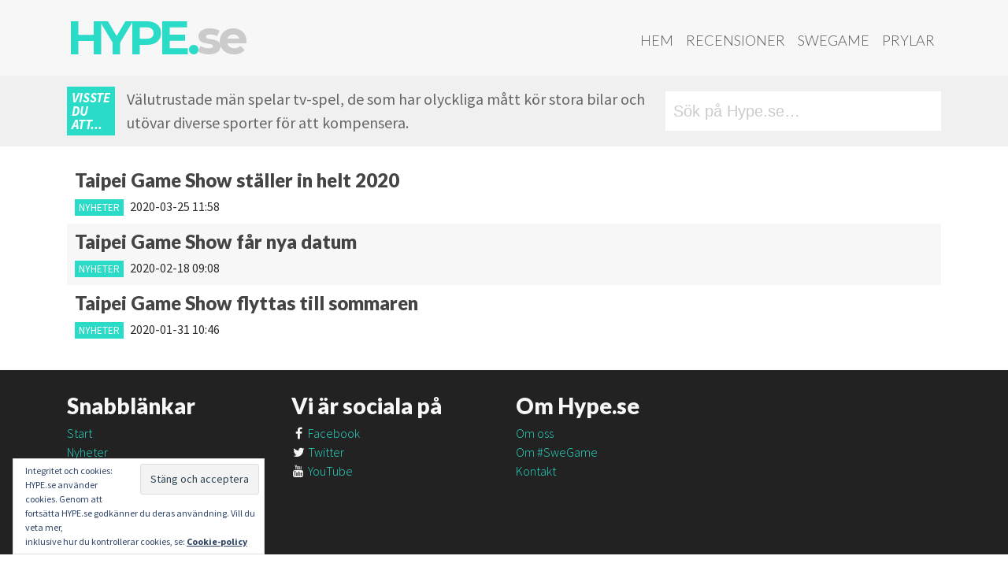

--- FILE ---
content_type: text/html; charset=utf-8
request_url: https://www.google.com/recaptcha/api2/anchor?ar=1&k=6LdmgowUAAAAAPs-u6a7WmX0F4xBw5pkKrsel47m&co=aHR0cHM6Ly9oeXBlLnNlOjQ0Mw..&hl=en&v=PoyoqOPhxBO7pBk68S4YbpHZ&size=invisible&anchor-ms=20000&execute-ms=30000&cb=6s8fb1fqz04v
body_size: 48470
content:
<!DOCTYPE HTML><html dir="ltr" lang="en"><head><meta http-equiv="Content-Type" content="text/html; charset=UTF-8">
<meta http-equiv="X-UA-Compatible" content="IE=edge">
<title>reCAPTCHA</title>
<style type="text/css">
/* cyrillic-ext */
@font-face {
  font-family: 'Roboto';
  font-style: normal;
  font-weight: 400;
  font-stretch: 100%;
  src: url(//fonts.gstatic.com/s/roboto/v48/KFO7CnqEu92Fr1ME7kSn66aGLdTylUAMa3GUBHMdazTgWw.woff2) format('woff2');
  unicode-range: U+0460-052F, U+1C80-1C8A, U+20B4, U+2DE0-2DFF, U+A640-A69F, U+FE2E-FE2F;
}
/* cyrillic */
@font-face {
  font-family: 'Roboto';
  font-style: normal;
  font-weight: 400;
  font-stretch: 100%;
  src: url(//fonts.gstatic.com/s/roboto/v48/KFO7CnqEu92Fr1ME7kSn66aGLdTylUAMa3iUBHMdazTgWw.woff2) format('woff2');
  unicode-range: U+0301, U+0400-045F, U+0490-0491, U+04B0-04B1, U+2116;
}
/* greek-ext */
@font-face {
  font-family: 'Roboto';
  font-style: normal;
  font-weight: 400;
  font-stretch: 100%;
  src: url(//fonts.gstatic.com/s/roboto/v48/KFO7CnqEu92Fr1ME7kSn66aGLdTylUAMa3CUBHMdazTgWw.woff2) format('woff2');
  unicode-range: U+1F00-1FFF;
}
/* greek */
@font-face {
  font-family: 'Roboto';
  font-style: normal;
  font-weight: 400;
  font-stretch: 100%;
  src: url(//fonts.gstatic.com/s/roboto/v48/KFO7CnqEu92Fr1ME7kSn66aGLdTylUAMa3-UBHMdazTgWw.woff2) format('woff2');
  unicode-range: U+0370-0377, U+037A-037F, U+0384-038A, U+038C, U+038E-03A1, U+03A3-03FF;
}
/* math */
@font-face {
  font-family: 'Roboto';
  font-style: normal;
  font-weight: 400;
  font-stretch: 100%;
  src: url(//fonts.gstatic.com/s/roboto/v48/KFO7CnqEu92Fr1ME7kSn66aGLdTylUAMawCUBHMdazTgWw.woff2) format('woff2');
  unicode-range: U+0302-0303, U+0305, U+0307-0308, U+0310, U+0312, U+0315, U+031A, U+0326-0327, U+032C, U+032F-0330, U+0332-0333, U+0338, U+033A, U+0346, U+034D, U+0391-03A1, U+03A3-03A9, U+03B1-03C9, U+03D1, U+03D5-03D6, U+03F0-03F1, U+03F4-03F5, U+2016-2017, U+2034-2038, U+203C, U+2040, U+2043, U+2047, U+2050, U+2057, U+205F, U+2070-2071, U+2074-208E, U+2090-209C, U+20D0-20DC, U+20E1, U+20E5-20EF, U+2100-2112, U+2114-2115, U+2117-2121, U+2123-214F, U+2190, U+2192, U+2194-21AE, U+21B0-21E5, U+21F1-21F2, U+21F4-2211, U+2213-2214, U+2216-22FF, U+2308-230B, U+2310, U+2319, U+231C-2321, U+2336-237A, U+237C, U+2395, U+239B-23B7, U+23D0, U+23DC-23E1, U+2474-2475, U+25AF, U+25B3, U+25B7, U+25BD, U+25C1, U+25CA, U+25CC, U+25FB, U+266D-266F, U+27C0-27FF, U+2900-2AFF, U+2B0E-2B11, U+2B30-2B4C, U+2BFE, U+3030, U+FF5B, U+FF5D, U+1D400-1D7FF, U+1EE00-1EEFF;
}
/* symbols */
@font-face {
  font-family: 'Roboto';
  font-style: normal;
  font-weight: 400;
  font-stretch: 100%;
  src: url(//fonts.gstatic.com/s/roboto/v48/KFO7CnqEu92Fr1ME7kSn66aGLdTylUAMaxKUBHMdazTgWw.woff2) format('woff2');
  unicode-range: U+0001-000C, U+000E-001F, U+007F-009F, U+20DD-20E0, U+20E2-20E4, U+2150-218F, U+2190, U+2192, U+2194-2199, U+21AF, U+21E6-21F0, U+21F3, U+2218-2219, U+2299, U+22C4-22C6, U+2300-243F, U+2440-244A, U+2460-24FF, U+25A0-27BF, U+2800-28FF, U+2921-2922, U+2981, U+29BF, U+29EB, U+2B00-2BFF, U+4DC0-4DFF, U+FFF9-FFFB, U+10140-1018E, U+10190-1019C, U+101A0, U+101D0-101FD, U+102E0-102FB, U+10E60-10E7E, U+1D2C0-1D2D3, U+1D2E0-1D37F, U+1F000-1F0FF, U+1F100-1F1AD, U+1F1E6-1F1FF, U+1F30D-1F30F, U+1F315, U+1F31C, U+1F31E, U+1F320-1F32C, U+1F336, U+1F378, U+1F37D, U+1F382, U+1F393-1F39F, U+1F3A7-1F3A8, U+1F3AC-1F3AF, U+1F3C2, U+1F3C4-1F3C6, U+1F3CA-1F3CE, U+1F3D4-1F3E0, U+1F3ED, U+1F3F1-1F3F3, U+1F3F5-1F3F7, U+1F408, U+1F415, U+1F41F, U+1F426, U+1F43F, U+1F441-1F442, U+1F444, U+1F446-1F449, U+1F44C-1F44E, U+1F453, U+1F46A, U+1F47D, U+1F4A3, U+1F4B0, U+1F4B3, U+1F4B9, U+1F4BB, U+1F4BF, U+1F4C8-1F4CB, U+1F4D6, U+1F4DA, U+1F4DF, U+1F4E3-1F4E6, U+1F4EA-1F4ED, U+1F4F7, U+1F4F9-1F4FB, U+1F4FD-1F4FE, U+1F503, U+1F507-1F50B, U+1F50D, U+1F512-1F513, U+1F53E-1F54A, U+1F54F-1F5FA, U+1F610, U+1F650-1F67F, U+1F687, U+1F68D, U+1F691, U+1F694, U+1F698, U+1F6AD, U+1F6B2, U+1F6B9-1F6BA, U+1F6BC, U+1F6C6-1F6CF, U+1F6D3-1F6D7, U+1F6E0-1F6EA, U+1F6F0-1F6F3, U+1F6F7-1F6FC, U+1F700-1F7FF, U+1F800-1F80B, U+1F810-1F847, U+1F850-1F859, U+1F860-1F887, U+1F890-1F8AD, U+1F8B0-1F8BB, U+1F8C0-1F8C1, U+1F900-1F90B, U+1F93B, U+1F946, U+1F984, U+1F996, U+1F9E9, U+1FA00-1FA6F, U+1FA70-1FA7C, U+1FA80-1FA89, U+1FA8F-1FAC6, U+1FACE-1FADC, U+1FADF-1FAE9, U+1FAF0-1FAF8, U+1FB00-1FBFF;
}
/* vietnamese */
@font-face {
  font-family: 'Roboto';
  font-style: normal;
  font-weight: 400;
  font-stretch: 100%;
  src: url(//fonts.gstatic.com/s/roboto/v48/KFO7CnqEu92Fr1ME7kSn66aGLdTylUAMa3OUBHMdazTgWw.woff2) format('woff2');
  unicode-range: U+0102-0103, U+0110-0111, U+0128-0129, U+0168-0169, U+01A0-01A1, U+01AF-01B0, U+0300-0301, U+0303-0304, U+0308-0309, U+0323, U+0329, U+1EA0-1EF9, U+20AB;
}
/* latin-ext */
@font-face {
  font-family: 'Roboto';
  font-style: normal;
  font-weight: 400;
  font-stretch: 100%;
  src: url(//fonts.gstatic.com/s/roboto/v48/KFO7CnqEu92Fr1ME7kSn66aGLdTylUAMa3KUBHMdazTgWw.woff2) format('woff2');
  unicode-range: U+0100-02BA, U+02BD-02C5, U+02C7-02CC, U+02CE-02D7, U+02DD-02FF, U+0304, U+0308, U+0329, U+1D00-1DBF, U+1E00-1E9F, U+1EF2-1EFF, U+2020, U+20A0-20AB, U+20AD-20C0, U+2113, U+2C60-2C7F, U+A720-A7FF;
}
/* latin */
@font-face {
  font-family: 'Roboto';
  font-style: normal;
  font-weight: 400;
  font-stretch: 100%;
  src: url(//fonts.gstatic.com/s/roboto/v48/KFO7CnqEu92Fr1ME7kSn66aGLdTylUAMa3yUBHMdazQ.woff2) format('woff2');
  unicode-range: U+0000-00FF, U+0131, U+0152-0153, U+02BB-02BC, U+02C6, U+02DA, U+02DC, U+0304, U+0308, U+0329, U+2000-206F, U+20AC, U+2122, U+2191, U+2193, U+2212, U+2215, U+FEFF, U+FFFD;
}
/* cyrillic-ext */
@font-face {
  font-family: 'Roboto';
  font-style: normal;
  font-weight: 500;
  font-stretch: 100%;
  src: url(//fonts.gstatic.com/s/roboto/v48/KFO7CnqEu92Fr1ME7kSn66aGLdTylUAMa3GUBHMdazTgWw.woff2) format('woff2');
  unicode-range: U+0460-052F, U+1C80-1C8A, U+20B4, U+2DE0-2DFF, U+A640-A69F, U+FE2E-FE2F;
}
/* cyrillic */
@font-face {
  font-family: 'Roboto';
  font-style: normal;
  font-weight: 500;
  font-stretch: 100%;
  src: url(//fonts.gstatic.com/s/roboto/v48/KFO7CnqEu92Fr1ME7kSn66aGLdTylUAMa3iUBHMdazTgWw.woff2) format('woff2');
  unicode-range: U+0301, U+0400-045F, U+0490-0491, U+04B0-04B1, U+2116;
}
/* greek-ext */
@font-face {
  font-family: 'Roboto';
  font-style: normal;
  font-weight: 500;
  font-stretch: 100%;
  src: url(//fonts.gstatic.com/s/roboto/v48/KFO7CnqEu92Fr1ME7kSn66aGLdTylUAMa3CUBHMdazTgWw.woff2) format('woff2');
  unicode-range: U+1F00-1FFF;
}
/* greek */
@font-face {
  font-family: 'Roboto';
  font-style: normal;
  font-weight: 500;
  font-stretch: 100%;
  src: url(//fonts.gstatic.com/s/roboto/v48/KFO7CnqEu92Fr1ME7kSn66aGLdTylUAMa3-UBHMdazTgWw.woff2) format('woff2');
  unicode-range: U+0370-0377, U+037A-037F, U+0384-038A, U+038C, U+038E-03A1, U+03A3-03FF;
}
/* math */
@font-face {
  font-family: 'Roboto';
  font-style: normal;
  font-weight: 500;
  font-stretch: 100%;
  src: url(//fonts.gstatic.com/s/roboto/v48/KFO7CnqEu92Fr1ME7kSn66aGLdTylUAMawCUBHMdazTgWw.woff2) format('woff2');
  unicode-range: U+0302-0303, U+0305, U+0307-0308, U+0310, U+0312, U+0315, U+031A, U+0326-0327, U+032C, U+032F-0330, U+0332-0333, U+0338, U+033A, U+0346, U+034D, U+0391-03A1, U+03A3-03A9, U+03B1-03C9, U+03D1, U+03D5-03D6, U+03F0-03F1, U+03F4-03F5, U+2016-2017, U+2034-2038, U+203C, U+2040, U+2043, U+2047, U+2050, U+2057, U+205F, U+2070-2071, U+2074-208E, U+2090-209C, U+20D0-20DC, U+20E1, U+20E5-20EF, U+2100-2112, U+2114-2115, U+2117-2121, U+2123-214F, U+2190, U+2192, U+2194-21AE, U+21B0-21E5, U+21F1-21F2, U+21F4-2211, U+2213-2214, U+2216-22FF, U+2308-230B, U+2310, U+2319, U+231C-2321, U+2336-237A, U+237C, U+2395, U+239B-23B7, U+23D0, U+23DC-23E1, U+2474-2475, U+25AF, U+25B3, U+25B7, U+25BD, U+25C1, U+25CA, U+25CC, U+25FB, U+266D-266F, U+27C0-27FF, U+2900-2AFF, U+2B0E-2B11, U+2B30-2B4C, U+2BFE, U+3030, U+FF5B, U+FF5D, U+1D400-1D7FF, U+1EE00-1EEFF;
}
/* symbols */
@font-face {
  font-family: 'Roboto';
  font-style: normal;
  font-weight: 500;
  font-stretch: 100%;
  src: url(//fonts.gstatic.com/s/roboto/v48/KFO7CnqEu92Fr1ME7kSn66aGLdTylUAMaxKUBHMdazTgWw.woff2) format('woff2');
  unicode-range: U+0001-000C, U+000E-001F, U+007F-009F, U+20DD-20E0, U+20E2-20E4, U+2150-218F, U+2190, U+2192, U+2194-2199, U+21AF, U+21E6-21F0, U+21F3, U+2218-2219, U+2299, U+22C4-22C6, U+2300-243F, U+2440-244A, U+2460-24FF, U+25A0-27BF, U+2800-28FF, U+2921-2922, U+2981, U+29BF, U+29EB, U+2B00-2BFF, U+4DC0-4DFF, U+FFF9-FFFB, U+10140-1018E, U+10190-1019C, U+101A0, U+101D0-101FD, U+102E0-102FB, U+10E60-10E7E, U+1D2C0-1D2D3, U+1D2E0-1D37F, U+1F000-1F0FF, U+1F100-1F1AD, U+1F1E6-1F1FF, U+1F30D-1F30F, U+1F315, U+1F31C, U+1F31E, U+1F320-1F32C, U+1F336, U+1F378, U+1F37D, U+1F382, U+1F393-1F39F, U+1F3A7-1F3A8, U+1F3AC-1F3AF, U+1F3C2, U+1F3C4-1F3C6, U+1F3CA-1F3CE, U+1F3D4-1F3E0, U+1F3ED, U+1F3F1-1F3F3, U+1F3F5-1F3F7, U+1F408, U+1F415, U+1F41F, U+1F426, U+1F43F, U+1F441-1F442, U+1F444, U+1F446-1F449, U+1F44C-1F44E, U+1F453, U+1F46A, U+1F47D, U+1F4A3, U+1F4B0, U+1F4B3, U+1F4B9, U+1F4BB, U+1F4BF, U+1F4C8-1F4CB, U+1F4D6, U+1F4DA, U+1F4DF, U+1F4E3-1F4E6, U+1F4EA-1F4ED, U+1F4F7, U+1F4F9-1F4FB, U+1F4FD-1F4FE, U+1F503, U+1F507-1F50B, U+1F50D, U+1F512-1F513, U+1F53E-1F54A, U+1F54F-1F5FA, U+1F610, U+1F650-1F67F, U+1F687, U+1F68D, U+1F691, U+1F694, U+1F698, U+1F6AD, U+1F6B2, U+1F6B9-1F6BA, U+1F6BC, U+1F6C6-1F6CF, U+1F6D3-1F6D7, U+1F6E0-1F6EA, U+1F6F0-1F6F3, U+1F6F7-1F6FC, U+1F700-1F7FF, U+1F800-1F80B, U+1F810-1F847, U+1F850-1F859, U+1F860-1F887, U+1F890-1F8AD, U+1F8B0-1F8BB, U+1F8C0-1F8C1, U+1F900-1F90B, U+1F93B, U+1F946, U+1F984, U+1F996, U+1F9E9, U+1FA00-1FA6F, U+1FA70-1FA7C, U+1FA80-1FA89, U+1FA8F-1FAC6, U+1FACE-1FADC, U+1FADF-1FAE9, U+1FAF0-1FAF8, U+1FB00-1FBFF;
}
/* vietnamese */
@font-face {
  font-family: 'Roboto';
  font-style: normal;
  font-weight: 500;
  font-stretch: 100%;
  src: url(//fonts.gstatic.com/s/roboto/v48/KFO7CnqEu92Fr1ME7kSn66aGLdTylUAMa3OUBHMdazTgWw.woff2) format('woff2');
  unicode-range: U+0102-0103, U+0110-0111, U+0128-0129, U+0168-0169, U+01A0-01A1, U+01AF-01B0, U+0300-0301, U+0303-0304, U+0308-0309, U+0323, U+0329, U+1EA0-1EF9, U+20AB;
}
/* latin-ext */
@font-face {
  font-family: 'Roboto';
  font-style: normal;
  font-weight: 500;
  font-stretch: 100%;
  src: url(//fonts.gstatic.com/s/roboto/v48/KFO7CnqEu92Fr1ME7kSn66aGLdTylUAMa3KUBHMdazTgWw.woff2) format('woff2');
  unicode-range: U+0100-02BA, U+02BD-02C5, U+02C7-02CC, U+02CE-02D7, U+02DD-02FF, U+0304, U+0308, U+0329, U+1D00-1DBF, U+1E00-1E9F, U+1EF2-1EFF, U+2020, U+20A0-20AB, U+20AD-20C0, U+2113, U+2C60-2C7F, U+A720-A7FF;
}
/* latin */
@font-face {
  font-family: 'Roboto';
  font-style: normal;
  font-weight: 500;
  font-stretch: 100%;
  src: url(//fonts.gstatic.com/s/roboto/v48/KFO7CnqEu92Fr1ME7kSn66aGLdTylUAMa3yUBHMdazQ.woff2) format('woff2');
  unicode-range: U+0000-00FF, U+0131, U+0152-0153, U+02BB-02BC, U+02C6, U+02DA, U+02DC, U+0304, U+0308, U+0329, U+2000-206F, U+20AC, U+2122, U+2191, U+2193, U+2212, U+2215, U+FEFF, U+FFFD;
}
/* cyrillic-ext */
@font-face {
  font-family: 'Roboto';
  font-style: normal;
  font-weight: 900;
  font-stretch: 100%;
  src: url(//fonts.gstatic.com/s/roboto/v48/KFO7CnqEu92Fr1ME7kSn66aGLdTylUAMa3GUBHMdazTgWw.woff2) format('woff2');
  unicode-range: U+0460-052F, U+1C80-1C8A, U+20B4, U+2DE0-2DFF, U+A640-A69F, U+FE2E-FE2F;
}
/* cyrillic */
@font-face {
  font-family: 'Roboto';
  font-style: normal;
  font-weight: 900;
  font-stretch: 100%;
  src: url(//fonts.gstatic.com/s/roboto/v48/KFO7CnqEu92Fr1ME7kSn66aGLdTylUAMa3iUBHMdazTgWw.woff2) format('woff2');
  unicode-range: U+0301, U+0400-045F, U+0490-0491, U+04B0-04B1, U+2116;
}
/* greek-ext */
@font-face {
  font-family: 'Roboto';
  font-style: normal;
  font-weight: 900;
  font-stretch: 100%;
  src: url(//fonts.gstatic.com/s/roboto/v48/KFO7CnqEu92Fr1ME7kSn66aGLdTylUAMa3CUBHMdazTgWw.woff2) format('woff2');
  unicode-range: U+1F00-1FFF;
}
/* greek */
@font-face {
  font-family: 'Roboto';
  font-style: normal;
  font-weight: 900;
  font-stretch: 100%;
  src: url(//fonts.gstatic.com/s/roboto/v48/KFO7CnqEu92Fr1ME7kSn66aGLdTylUAMa3-UBHMdazTgWw.woff2) format('woff2');
  unicode-range: U+0370-0377, U+037A-037F, U+0384-038A, U+038C, U+038E-03A1, U+03A3-03FF;
}
/* math */
@font-face {
  font-family: 'Roboto';
  font-style: normal;
  font-weight: 900;
  font-stretch: 100%;
  src: url(//fonts.gstatic.com/s/roboto/v48/KFO7CnqEu92Fr1ME7kSn66aGLdTylUAMawCUBHMdazTgWw.woff2) format('woff2');
  unicode-range: U+0302-0303, U+0305, U+0307-0308, U+0310, U+0312, U+0315, U+031A, U+0326-0327, U+032C, U+032F-0330, U+0332-0333, U+0338, U+033A, U+0346, U+034D, U+0391-03A1, U+03A3-03A9, U+03B1-03C9, U+03D1, U+03D5-03D6, U+03F0-03F1, U+03F4-03F5, U+2016-2017, U+2034-2038, U+203C, U+2040, U+2043, U+2047, U+2050, U+2057, U+205F, U+2070-2071, U+2074-208E, U+2090-209C, U+20D0-20DC, U+20E1, U+20E5-20EF, U+2100-2112, U+2114-2115, U+2117-2121, U+2123-214F, U+2190, U+2192, U+2194-21AE, U+21B0-21E5, U+21F1-21F2, U+21F4-2211, U+2213-2214, U+2216-22FF, U+2308-230B, U+2310, U+2319, U+231C-2321, U+2336-237A, U+237C, U+2395, U+239B-23B7, U+23D0, U+23DC-23E1, U+2474-2475, U+25AF, U+25B3, U+25B7, U+25BD, U+25C1, U+25CA, U+25CC, U+25FB, U+266D-266F, U+27C0-27FF, U+2900-2AFF, U+2B0E-2B11, U+2B30-2B4C, U+2BFE, U+3030, U+FF5B, U+FF5D, U+1D400-1D7FF, U+1EE00-1EEFF;
}
/* symbols */
@font-face {
  font-family: 'Roboto';
  font-style: normal;
  font-weight: 900;
  font-stretch: 100%;
  src: url(//fonts.gstatic.com/s/roboto/v48/KFO7CnqEu92Fr1ME7kSn66aGLdTylUAMaxKUBHMdazTgWw.woff2) format('woff2');
  unicode-range: U+0001-000C, U+000E-001F, U+007F-009F, U+20DD-20E0, U+20E2-20E4, U+2150-218F, U+2190, U+2192, U+2194-2199, U+21AF, U+21E6-21F0, U+21F3, U+2218-2219, U+2299, U+22C4-22C6, U+2300-243F, U+2440-244A, U+2460-24FF, U+25A0-27BF, U+2800-28FF, U+2921-2922, U+2981, U+29BF, U+29EB, U+2B00-2BFF, U+4DC0-4DFF, U+FFF9-FFFB, U+10140-1018E, U+10190-1019C, U+101A0, U+101D0-101FD, U+102E0-102FB, U+10E60-10E7E, U+1D2C0-1D2D3, U+1D2E0-1D37F, U+1F000-1F0FF, U+1F100-1F1AD, U+1F1E6-1F1FF, U+1F30D-1F30F, U+1F315, U+1F31C, U+1F31E, U+1F320-1F32C, U+1F336, U+1F378, U+1F37D, U+1F382, U+1F393-1F39F, U+1F3A7-1F3A8, U+1F3AC-1F3AF, U+1F3C2, U+1F3C4-1F3C6, U+1F3CA-1F3CE, U+1F3D4-1F3E0, U+1F3ED, U+1F3F1-1F3F3, U+1F3F5-1F3F7, U+1F408, U+1F415, U+1F41F, U+1F426, U+1F43F, U+1F441-1F442, U+1F444, U+1F446-1F449, U+1F44C-1F44E, U+1F453, U+1F46A, U+1F47D, U+1F4A3, U+1F4B0, U+1F4B3, U+1F4B9, U+1F4BB, U+1F4BF, U+1F4C8-1F4CB, U+1F4D6, U+1F4DA, U+1F4DF, U+1F4E3-1F4E6, U+1F4EA-1F4ED, U+1F4F7, U+1F4F9-1F4FB, U+1F4FD-1F4FE, U+1F503, U+1F507-1F50B, U+1F50D, U+1F512-1F513, U+1F53E-1F54A, U+1F54F-1F5FA, U+1F610, U+1F650-1F67F, U+1F687, U+1F68D, U+1F691, U+1F694, U+1F698, U+1F6AD, U+1F6B2, U+1F6B9-1F6BA, U+1F6BC, U+1F6C6-1F6CF, U+1F6D3-1F6D7, U+1F6E0-1F6EA, U+1F6F0-1F6F3, U+1F6F7-1F6FC, U+1F700-1F7FF, U+1F800-1F80B, U+1F810-1F847, U+1F850-1F859, U+1F860-1F887, U+1F890-1F8AD, U+1F8B0-1F8BB, U+1F8C0-1F8C1, U+1F900-1F90B, U+1F93B, U+1F946, U+1F984, U+1F996, U+1F9E9, U+1FA00-1FA6F, U+1FA70-1FA7C, U+1FA80-1FA89, U+1FA8F-1FAC6, U+1FACE-1FADC, U+1FADF-1FAE9, U+1FAF0-1FAF8, U+1FB00-1FBFF;
}
/* vietnamese */
@font-face {
  font-family: 'Roboto';
  font-style: normal;
  font-weight: 900;
  font-stretch: 100%;
  src: url(//fonts.gstatic.com/s/roboto/v48/KFO7CnqEu92Fr1ME7kSn66aGLdTylUAMa3OUBHMdazTgWw.woff2) format('woff2');
  unicode-range: U+0102-0103, U+0110-0111, U+0128-0129, U+0168-0169, U+01A0-01A1, U+01AF-01B0, U+0300-0301, U+0303-0304, U+0308-0309, U+0323, U+0329, U+1EA0-1EF9, U+20AB;
}
/* latin-ext */
@font-face {
  font-family: 'Roboto';
  font-style: normal;
  font-weight: 900;
  font-stretch: 100%;
  src: url(//fonts.gstatic.com/s/roboto/v48/KFO7CnqEu92Fr1ME7kSn66aGLdTylUAMa3KUBHMdazTgWw.woff2) format('woff2');
  unicode-range: U+0100-02BA, U+02BD-02C5, U+02C7-02CC, U+02CE-02D7, U+02DD-02FF, U+0304, U+0308, U+0329, U+1D00-1DBF, U+1E00-1E9F, U+1EF2-1EFF, U+2020, U+20A0-20AB, U+20AD-20C0, U+2113, U+2C60-2C7F, U+A720-A7FF;
}
/* latin */
@font-face {
  font-family: 'Roboto';
  font-style: normal;
  font-weight: 900;
  font-stretch: 100%;
  src: url(//fonts.gstatic.com/s/roboto/v48/KFO7CnqEu92Fr1ME7kSn66aGLdTylUAMa3yUBHMdazQ.woff2) format('woff2');
  unicode-range: U+0000-00FF, U+0131, U+0152-0153, U+02BB-02BC, U+02C6, U+02DA, U+02DC, U+0304, U+0308, U+0329, U+2000-206F, U+20AC, U+2122, U+2191, U+2193, U+2212, U+2215, U+FEFF, U+FFFD;
}

</style>
<link rel="stylesheet" type="text/css" href="https://www.gstatic.com/recaptcha/releases/PoyoqOPhxBO7pBk68S4YbpHZ/styles__ltr.css">
<script nonce="OabLZ-ZT7MeSImLFK55urQ" type="text/javascript">window['__recaptcha_api'] = 'https://www.google.com/recaptcha/api2/';</script>
<script type="text/javascript" src="https://www.gstatic.com/recaptcha/releases/PoyoqOPhxBO7pBk68S4YbpHZ/recaptcha__en.js" nonce="OabLZ-ZT7MeSImLFK55urQ">
      
    </script></head>
<body><div id="rc-anchor-alert" class="rc-anchor-alert"></div>
<input type="hidden" id="recaptcha-token" value="[base64]">
<script type="text/javascript" nonce="OabLZ-ZT7MeSImLFK55urQ">
      recaptcha.anchor.Main.init("[\x22ainput\x22,[\x22bgdata\x22,\x22\x22,\[base64]/[base64]/MjU1Ong/[base64]/[base64]/[base64]/[base64]/[base64]/[base64]/[base64]/[base64]/[base64]/[base64]/[base64]/[base64]/[base64]/[base64]/[base64]\\u003d\x22,\[base64]\x22,\x22wosEOzE0wrkOIMOPw6zCo2XCnmPCsBXCkMOww6d1wrLDjsKnwr/[base64]/w5/Dl8OlW8OvCcKsecKQVsOgwoQgZ8ONH3kgdMKTw5PCvsOzwrfCi8KAw5PCpsOkB0lbMlHChcOBB3BHTAwkVQ52w4jCosKuDxTCu8O/I3fClGpwwo0Qw5bCq8Klw7diLcO/wrMtTATCmcOrw6NBLT/DgWR9w4TCqcOtw6fChg/DiXXDuMKJwokUw6clfBYKw4DCoAfCpsKnwrhCw4TCqcOoSMOTwqVSwqxxwrrDr3/Dq8OLKHTDssOQw5LDmcOrX8K2w6lUwrQeYXUXLRtHJ33DhVRtwpMuw6DDjsK4w4/DpsOPM8Ogwo0mdMKue8Kow5zCkGU/JxTCkGrDgEzDm8Kvw4nDjsOYwq1jw4YyawTDvAbCgkvCkCrDm8Ofw5VVAsKowoNbZ8KROMOOBMOBw5HCm8Kuw59fwqNzw4bDixMhw5Qvwq/DjTNwc8OtesORw7XDk8OaViQDwrfDiD9NZx14PTHDv8KFbMK6bB0aRMOnU8KBwrDDhcO5w6LDgsK/XkHCm8OEecOFw7jDkMOeUVnDu2Qsw4jDhsKvfTTCkcOMwoTDhH3Cu8OKaMO4bcOMccKUw7/CkcO6KsOowqBhw55hH8Oww6pkwp0Ib3FSwqZxw7HDhMOIwrlXwpLCs8OBwqhfw4DDqUrDjMOPwpzDiXYJbsKrw6jDlVBMw4JjeMO/w6kSCMKTNzV5w4gYesO5KBYZw7Qsw5xzwqN7VyJRGTLDucOdbRLClR0Ww53DlcKdw5PDtV7DvEDCh8Knw40sw6nDnGVVEsO/w78Zw6LCixzDsDDDlsOiw5XClwvCmsOrwp3DvWHDusOnwq/CnsK3wofDq1MfZMOKw4oIw4HCpMOMZ2vCssODcETDrg/[base64]/w6N5wrM9woXDpMKLw6kowpQUwoHDsMK/C8O4V8KQPsKyw6rCvcK0wqgXcMOucUtfw6HCj8KkRVVON2J/PWxXw7TCungGJSgXZXPDmR7DvC7DqmwWwqPDoRomw7DCox3CgcOOwqcQXR4+OcK/[base64]/[base64]/DuMO3T8KTwqLChRA1wr5VenvDqgPDiCokw5ocAQbDqxQSwrthw6lyLMKmXFJ9w4MJXsOWGUoDw7ZCw5bCvGc8w4V4w7lFw6zDhR5yADx7E8KSZsK2acK/RWMlTcOHwofCk8OFw7QVOcKQPMKbw7bDosOKAcO5w63DvVRXJcKebkQ4eMKpwqJJSFnDlMKRwop3ZG9JwoJuYcOzwplqXcOYwp/[base64]/CjcKPI8KfwoHDgcKrwoXClV3DscOywqQrO07Di8Kmwo3CjG9iw7x/DyXDqB9pQsOQw4TDqF18wrkpAg7DtsO+alxgMGNZwoPDp8OkQ2/Cvjdhwq59w57CtcOoHsKHMsKRwrxnwrBrasK/[base64]/DglZXPMOHbnzDhk/CucKswr3CvsKaM0ILwqjDlsKAwr5Kw6YNw6jCtzPCgsOywpJUw7Jiw7Y3wptwPcOoLkvDu8Olwq/DucOFPMK1w7DDpzFVWcOOSFnDrFFnAMKHCMKjw5JBWnhdwokmwo/Dj8OlTiPDi8KdMMOfL8OIw4HDnB8vScKVwq9tFkPCkznCuRXDrMK+wpl8KEvClMKDw6/DkDJNQMOcw4/ClMK5ZHbDh8OtwpMhXk1/[base64]/CssKJwoYrcMKMw7pqw6YxwrxyPTdwKcKOwpRMwo/CgFXCuMKNHybDuTjCiMK/w4NSb0s3FC7DpsKuNcK1TMOtd8Oow4FAwp7DgsKwccOYw5pET8OMRVfClSFhwqHDrsOXw5cnwoXCucKIwr8pQ8KsX8KWHcKCfcOAFw7DrV9iw4Rrw73DrwV/wq/Cg8KWwqDDriYuUsO/[base64]/CisK4bsOrBUBVE27DqSZ6wrHDnABFAsKbwoNuw6VNwp45wqNCJE5YAsKmUsOBw4VWwpxRw4zDicKWFsKowqlOHBcWU8KawqJ6Ows4aTtnwpLDhcKPDsKyOcKYMBnCoRnCkcOYLsKhMXpfw7vCrMOwWMO1wpkzMMOAGkPCscOMw7/Cin/[base64]/[base64]/wq/DunHDh8O+w5kLwrYtwpXCj8Oww4TCkzh/w71cwp5fw6bClATDg14eRmdxTcKIwoUnWcO9w67DsF/[base64]/Di03DtiXDgsKzacOGw6F+JMKSw7PCpFlawpvCrsO+TsKCwoDCuAfDqFFAw6QJwo08wqFHwosHw6NeU8KvVMKtw7XDo8K3CsKVZCbDvA1oVMOPwr/Dn8O1w4A0FsOGE8Ovw7LDrsKZVXZ9wpjDjk7CmsO1PcOzwq3ChQXCs2B9Z8K+CABrYMOCw69rwqcqwoTCvcK1A3dBwrXCowPCucOgVQdnwqbCqwLCosKAwpnCqgXDmhMfARLDnyoTUcK6wrnCjE7DssOKLXvCrFlIeEJGdsO9cF3DvsOqw49Zwochw71/BcKnwpnDn8Ouwr/Cq3PChlo3D8K6PsOuHHHCksKJbi41LsORcX9NPzbDj8OJwovDpSrDo8K1w49Xw7sYwph9woM/RgvCgsKAHsOHF8OyFMOzcMKvwrM+wpBTfyELUE03w4HDnkHDi0QHwqbCrsOuNiIBZTnDs8KMP1F6McOjPTvCq8KwIAUMwptMwpfCn8OiZlHChy7DocKNwqrCjsKJDxDCjXvDlX7DiMOhRAHDjD0CfRDDsgoDw5LDn8OqW03DlDI/woPCtsKGw63Dk8KoZ2ZWYiI+PMKqwoVTOcO2H0c7w55/[base64]/Dn2PCmsKPKMOyw5YyK8KuWAY4DMKGw448wrHDmz/Dk8OXw5HDpcOGwqpZw63DgFLDrMKYAcKzw5fChcOKw4fCqmHCvwB8c1XDqiBsw4lLw7fChzfCjcK0w6rDkWYyC8OfwozDk8O0AMO8wqwow5vDqsOGw63DtMKDwprCqsOANigTSSYjwq9vJsOUMcKRWQx5XyBUw6rDm8OUwoliwr7DrBNQwrAwwpjCkyXCpSRkwrXDpw/[base64]/woRHaUgew6w4wpnDjMOaOMKBw5nCpyvDhmUDRVjCscKlIi4Dw7vCjTnCgMKhwoMPYx3DrcOeFF/CncOVFiUhXsK6fcOzwrNRTV/Ct8O3w7jDhnXCi8KxfsOec8KjVcOWRwIkJsKHwpbDsX1twqFIBkjDnz/[base64]/DlsOKUMO9w4jDig5mwo0FTsKiVg/CrcOgw4VZaX81w7xdw6hsbMKwwqkvNnLDhyVlwqB/[base64]/w6QZwoxmwoJ0w5DCvFHCilMhHsOrMyQresKIDsK9LSnCrG0WKlIGCwwIVMKVw4w0wowMw5vDnsKiOcKLesKvw4/Ch8O0K2nDr8Khw6XDliIgwoEsw4vCr8K7LMKCJcO2EA5swoVUdcOWTUIFwpPCqhfDlmR2wpF/DCXDicK3ATZ6Ck3CgMOQwpkJbMKqw43Cg8KOwp/DoTYtY07CpMKJwpfDhlUBwojDp8Oowpt0wqLDvMKgwqHCm8KzRRI7wr3CmUbDv1A+wpXCqsKZwpVvK8KXw5RaPMKOwrIEbsK/[base64]/DuMO3FMOoFsKDEFDDlmbDv8OOPG11QsOqbsOCwq/DrWfCoEk/w6XDosOhUcOHw5LCj3XDn8Osw6XDjsKUeMODwpLDvgBDw7VtMMK0w6TDiX9PRnPDmlpKw7HCgcO7Z8Oqw5TDrcKpF8K/[base64]/DnnTCnXzDpsK3XGkNw5vDqVhcw5LClcOIFybDi8OTKcKuwoxoTMKTw6tKFRHDr2vDoyLDhF8EwoJ/w6Q9acKhw79Mwp9RMB1Hw6rCqGjDp1osw5FgcjDDn8K/[base64]/wrUOwq3Dk8OWwrbDqHHDvsO1F8K3wqTCnQdkHmc5PTLCj8KWwqdqw6FwwqhrMsKfD8KkwqrDvgzDkSQuw7cRO2rDpsOOwolZb2xbCMKnwrcYXsO3U3NJw54BwqNVWBDCrsOpwpzCvMK7E19Rw5DDlMOdwovDqT3Cj1rDsSjDosOGw45xwr88w7/Cu0vCsCJZw6wLMwLCi8KtPTLCo8KgCADDrMOMC8K7CgrDoMKPwqLCmHEUcMOYw6rCl1wuw6NDw7vDhh9gwpk0djMra8OJwpUAw5UAwqolLVJfw7spwolyVSIcCsOow7bDuCRcw5tiDBIPN37Cv8Kdw49HOMOuMcO0csO9H8K/w7bCqz8sw5fCv8KWNMKCwrBGC8O7WQFSCG4WwqVtwplrOsOrMkvDtAdVE8OrwqzDt8K0w6I5Xl7DmMOobX1pL8OiwpDDrMKww4jDosOcwpLDs8Oxw7/CnxRHcMKww4dxd38QwrnDs13Du8KGw5fDosK4W8OEwr/[base64]/[base64]/[base64]/[base64]/CisKUaixLScO9ZGPDicOwwrzCjxh8OcOJBHTDuMKVSyseX8OAPmFsw7zCh2hSw542Dy7Dk8KOwq3DrMOmw7nDuMO5QcKNw4/CrcOPacORw6LDj8KtwrvDr2srOMOZwr7DtMOKw4J/JzoYM8O1w6jDvCFbw5xXw4XDsG1Zwq3DjmPCmsO7w4TDkMOdwprCusKDZ8OoDsKoWcOhw4B4wr9Vw4Fcw5nCrMObw7oOesKnQ23CjhXCnAbDssKrwpfCvlXCh8KidnFaYCLDuR/CiMOxQcKWS3rCt8KUC2o1cMO7WXzCjsKcHsOaw4tBTUUjw4bCssKKw6bDk1gAwozCt8OILsO7IcK5RjHCo31KVg/DqFDCgybDshYSwpRLMcOWw6VfKcOsfMK2IMOAwqkXIGjDnMKyw7Z6AsOPwpxuwpvChzxQw7PCvixeciBSSwfDksKbwq9yw7rDjcKXw7siw57DoFZww7sSQsO+eMOwdsOfwqPCqMKKVxLCrVQJw4EiwqoNw4YRw6dYccOvw6bCkn4OEsOrG0zDt8KKbl/Dq0R8X2rDoHPDmH7DvsOawqBDwrZaGhjDqRxJwqPDncKrwro0O8KySQPDkAXDrcOHw5IQXsOHw41weMOSw7XCmcKIw6PCo8Kowp93w5R1b8OSwp0Xwq7Cjjp2MsOWw63CnhF2wqrDmsOVMyF/w41DwpTChMKqwpcxIcKIwowGwrjDhcOWDsKDCcKrwo0gHCDDvcKqw6dmJg3DjmXCsnotw4XCrWsxwr/CgsKpG8KdFzE1worDu8KLC0fDvcKqMT7DpXPDggrCsC0EVMO+McK/fsKGw6thw7pMwqXDjcKjw7LCpzTCpcKywqEpw4nCm2/DhWgSBREcMgLCs8K7w5ocK8O3wqdHwo4Ew58OecK6wrLChcOlWGlzDsOrwpMbw7DCjyUGEsOFWEbCj8Kja8KnY8OTwolEw55kBcO4HMK3DsOSw6HDo8KHw7LCrcOiDwzCisOJwrsuw5vDjk8Cwo1zwq3CvRwOwo/CoUFJwp3DrcK/[base64]/[base64]/DuWwnOcOQwq/DmMOSw4pCwr8JwotjAsOdVMOcFMK7woshcsKBwrY9NSHCscKLc8OEw6/CgMKfF8KufDDCtWhGw5lidS/ChGgTBsKZwr/DjUjDvgh2BMOZWVrCkgbDnMOIcsO7wrTDskwsWsOLJsK9woQgwrHDvVLDux9kw53DmcKPC8O8MMOEw75fw60UWcOjHxAAw59nDh/Dn8KVw79WB8Owwr7DnVxgEcOvw7fDkMO0w6PDrH43esKoF8KhwoUyZk4/wpk3w6DDi8KOwpAET3PCnzbCkcKew6NzwpxkwovClBZuXMO7WT9Ow6/CknHDicObwrBHwpbCvcK3JGxfZcKfwqLDtsKuGMO6w55jwpctw5oeL8Osw4DDncOiw4bCpcKzwoUMM8KyFEDCi3dywoEFwrloJ8ORcXglEgzCqcKcSQQLEWF6wo41wozCoGXCh0hmw6gcIMOOSMOEwrJVQMO+LDofwoHCi8OwbcOFw7/[base64]/Ch8OhZ24nwp/Dr8OgS3zDv2Qxw4ADc8OIc8OAw5TDulrCrMK1wqDDtMOiwqcpTcOfw47Clxc2wpnDnsOZZzHCgh47OAjCgUTCs8Oow4NwCRbDsW/CssOtwoscwozDsEXDiy4hw4rCvgbCucOvBkIKM0fCvQHDu8OWwrfDsMKzQFDChW7DncOqacO/[base64]/B8O4RsOpP0jDjMKHwqwgDcKhPRJcw6fDv8OxT8Oaw4XCgkPCphoybwYeVHPDvMKAwo/CgmEfacOhHsOgw6nDlsOUfcKpw7F+OcKQwr9mwpplwp/[base64]/DmXHDlcOIwr4gdCPCoMOyw7LCq8K1KcKgw7twPlDCoE1PIDPDpcKaCwDDjgnDjkB0woV1VhfChUs3w7TDjg98woDCjsKmw6rCsCTDtsK3w6V8wp/DisKmw4Qlw6RowpDDgy7CoMOLOEc7XMKRHicbBcKQwrHCrsOcw7XCqMK5w43CiMKDDGLDtcOvwpPDtcO8HQkqw4RWBRdBFcOiM8OmacOxwqhaw5lGATYkwpvDg115wq4wwq/[base64]/dcKDwqXCrcKreRTDh2zCvcO4JMOpwrrCqkYjw6PCscOaw61pRcKrQV7DsMKUalkxw6LChx8CZcOvwpkcTsKcw7pawrU8w4k6wpIZacKtw4vChsKMwrjDssKjL1/DgDvDiFPCvUlLw7/[base64]/[base64]/w5JFfDjDqMKGw7NSbsOeUTHCpMKWwpvCo8OjSynDpSMQNcO4w7/[base64]/CpcKfM8KXwqrCqMK8Y8K4DSvDimfClcK4bCzCpcKQwrzCn8OsZ8OFVMO3J8KYTTnDiMKSV0wqwoNGL8Oow4IYw5XDscKlaTMAwrhlWcK1P8OmTWLDjnTDu8KwJcOZDcO6VcKOVEJMw7EuwqQgw6FCf8OPw6rDqR3DmcOKw5XCm8KXw5jCrsKow63CnsO/[base64]/[base64]/w7PDvmjDvFHCtlfDtzh1wptzbcKbemPDqTInUSYgRsKMwrjCuB5ww4DDocOGw5HDgEZ/GUosw6jCt1nDt2MNPBhpRsKRwqQaVMOsw7XDnB4JL8OGwrrCrMK7MMOSB8OIwqR9aMOtMBE1UcO1w7TChsKMw7N2w5ofWnfCuz7DgcKzw5TDqcOZAwB8c0YFEg/DoVDCl3XDuAlcwrLCpEzClA3CnMKyw7MdwqAAHX1tDcOPw6/DqywAw4nCiC9Cw7DCk2Ufw4cqw55pw5Euwr3CuMOfDMOPwr9/[base64]/Dl8OqwpbCnVlLwqkUTMK0w6R/ZcO5dX7DglfCsAoBC8O/[base64]/PcO6wplrVRd0woLDjMOrwoAQwo/CqcK7AXfDqx7DjhXCgMK/bcKew7t7wq5ywoZfw7sUw71Iw7DDlsKGU8OAw47DssKAecOpUcKtDsOFDcO1wpLDlGkYwqRtwoYkworCkWHDoVnCszLDqlHDiTjCtDwiV2ITw4fCkErDucOwPyxYcyHDlcK6HyjDlRrChzXCt8OOwpPDlMKoL3/ClRYpwrEww5JcwqJswoBRWMKpIlpzHHjDusK/wq1bw5QvFcOjwrFGwrzDjlrCnsOpWcK9w6HCt8KYOMKIwrDCjMO0cMOWQMKIw7fDgsOvwqslw5U2woPDvjcQw4PCmwfDlMKTw6F0w63Dl8KRVVvCscKyDy/DgCzCh8KDFjfCvsK3w7bDr3wUwqprw6F0GcKHKl93TiUAw7dXwrHDlF87C8OtK8KdMcOXw7TCocOZKC3CqsOQecKYN8K2wrURw4p/[base64]/w6MrFyfDnGtswpkXw7cfH0fCqMOKw5h+CljCn8KmaArDkl5SwpDCrz/Co07DlUgtwrzDskjDugMtU35Mw5/DjwTCosK+KhVGc8KWGAfCq8K8w5vDkgbCq8KQcVFBw7JowpF7aQjClXLDscOXwrV4w6PCiifCgwB5wobCgAFfTzs2wqIEw4nDpsO7w6w4w7pNYcOPKHUzCzdzTF/CtMK0w4k5wrYew4rDsMOlGMOdbsOULmLCpUnDisOWfiUdLX5cw5RlASTDusKgXsKXwoPDtE7Cn8Krwp3Di8KrwrjDsD/CjcKycA/DosKbwpvCs8Kcw7TCucKoHU3DmC3DgsOow5TDjMORHsKRwoPDl1xQfwUmScK1U01CSMOuL8O2BF5ywpzCrsOfScKOXl8lwpzDnxEBwqEcIMKuwqLDuGojw79/UsO1w7XCocKfwozCjMKOFcK3XQJMPijDpcOVwrQMw4x0cENww7zDhFXCgcKow7/CqMK3wq3Cl8OQw44sSsKPQRnCpErDmcKGwrBuAMKCPE3CpAnDvcORw4jDscK6XDjCqsKMFTrCu2MJQMOuwpvDrcKQw4wFBExZSBLCscOGw4RkXMOgRk3CtcK8Zh7Cv8Kpw7xnUcKkFsKsZMKYDcKRwrFHwq/[base64]/Du8KuRsOKLsOhwoZRw7odXyPDtMKhwr3Chn8UUnrCnsOQSsKmw5QMwqbCq2BXFMOOPMKGcRDDkWcqKUzDmnvDoMO7wps9asKeZMKnw41KM8KGeMOOw6HCrybCiMO9w7J1acOqUT8vJMOowrjCssOZw5LCkX91w6FDwr3CinocHCJ9w4XCvgXDmE8/[base64]/[base64]/CsC7CokLCuHvCpTvCpDxRacOUJXdoJcK6wozDpAEcwrzCgibDpcOQKMKRa3nCj8KqwrPCnz7ClAEGw5LDiDBUaGF1wo1uTsObOMKxw4fCpkDCvjfCvsKDTsOhJj5eEz4uwrHCu8K5w4nCrV5LGwvDij05IcOATDNeUz/Dg2zDpyEGwqgRwoYFf8K3wp5Jw5sDwpVOfcOCX002GkvCkQnCs3ERWyYlfyrDp8KMw7sew6LDr8OAw7tewqjCjMKXHgROwprCtE7ChSp0bcO5YcKVwrzCpsKVwqLCvMOfS1XCgsOTYWzDuBN3SU5swodbwo0Kw6nCiMKCwoXCv8KLwpE/U2/DlnkXwrLCsMKfaWRYw59Ew55Qw4LCn8OVw7HDo8OBPi8NwrZswrwdQVHCv8Kpw4l2wpZMwpw+YxDDjsOpKHIKVRPCmMKFT8O+wpTDiMKGa8Kww5N6CMKKwpkCwqXCnsK3WEBSwqIxw71Vwr8QwrjDlcKQSsKIwrNyYVDCg0scw5I3TRMJwo0Kw6vCtMOkwp/DlMK4w4wBwp9BOFzDpsKAwqfDnWfCvcOHZ8ORw73CocKQCsKMHMK0DyzDo8KyFm/[base64]/CnBzDksKPZAMLZh5HIRnChMKgIcOZw7pETsKmw45ARCLCvT7CpmvCj2XDr8OaUxHDnMOONMKpw5oJX8KGIRXCkcKqOD4bWsOmGQVowo5GRsKFOwXCj8O2woLCtDZHfsKPczs9wpgVw5HClsO2AsKleMO/wr9fwo7DoMK7w6HDt10bAMOqwoZewr7DpnU7w4XDmRLCn8KcwqYUw4/Dgy3DvRdww6hvT8Kxw5LCiEPDiMKswpjDnMOxw44+G8Otwog5CMKbUMK2RsKQw73DhCx/wrFNVU8NK3k5HmzDgsOiKV3DgMKpb8OXwqPCkhTDosK0ciECBsOkcTgZVcOlKRrDjlAHEcOmw7bCucKQb3TDhFjCo8OSw5/Cp8KBR8KAw7DDtCnCnMKtw6h2wrw3SlPCmjECwqVKwptbA094wrTCt8KJGsOfc27DmhImwrvDnsKcw5TDmEIbw6LDrcKeAcK1YiIASDvCsCQ/OMOxw77DuWATa19AA1rCtXPDtgNRwq0dMlPDpjjDv1wBN8OhwrvCtW/DhcOnWW4dw704fTx0w5zDksK9w5AjwroWw7Z4wqDDrAwid1HCh2ogYcKIHsK8wrzCvTLCkyzCvScvTcKxwqx5EmLCscObwoPCnzfCl8OTw7rDkEZuIBDDoxvDkMKLwpNvwovCjXtywq7Dhkopw77DqWEcCsKia8KLIcKowpJ6w5PDosKMaEvDlhbDkG/CoELDqWfDt0bCpwXCkMKMBcKWZ8KVQ8KLZFTCvUdrwojDjGQuMGMPDgPCkGjCjg7DssKXFXMxwqFuwpEAw5/DrsO1J1oWw63DuMKzwrjDhcOIwoPDvcOWbEbChj8JEcKowqvCsWJPwrcCYFXCgg9Tw5TCqcOMTRHCrcKAd8O+w5/CqgwobcKbwqTCozEZEsOcw7BZw7lkw63CgCjDsTs4GMOmw5skw6IWwrAvfMOHDSnDlMKXw7sNTMKFb8KXNW/[base64]/DumRWHhjCrFYBVMKow6A8wrfCrUpuw7DCvTPDv8OqwrjDmcOHw6vCpMK9wqVgYsKffDjCoMOXRsKuP8Ksw6EMw5bChy0FwqTDqihDwprClS5kfiLDvnHCgcK3wqzDk8Kkw5NvKA9twrLCksOmXsOIw71cwpnDrcOlw6nDjsO2FMKmw4bCiAMJwo0GGiMkw7sUd8O/cxh3w5Abwq3DrWUSw5zCpcK7AjMCVxjCkgHCj8Odw5vCv8Kewr1jL2Ngwq7DtAjCr8KJZWVQw4fCtMKRw6A5E1wQwqbDpX/CmsKcwrl2X8K4aMOew6PDnHDDg8OSw5gHwrwXOsOaw6A6XMKRw6LCkcK1w5fCtUTDg8KHwoVNw7NVwo9yccO6w7pzw6PChEZQOmzDhsOdw4YGax4Pw7vDvU/CqcKHw4l3w7bDuwjChwkmSRbDkm3DrUwlEFHDnDDCusOPwofCjsKpw5AVAsOOAcO7w6rDuTnClhHCrgLDgBXDjk/[base64]/[base64]/Ok0AdcKjw5FQw6LDu8OceMKCXGDDoC/CgMK6N8OSA8K9w5Q+w7bClC8ObsKPw6A5wqhowoRxw7RQw7g/woPDv8Ove1fDkV9QTj3Din/DhwNwdQoYwpEDw4/[base64]/DjyzDicODw6shw7/Dh8KHwqbCqMKWCQgzwp/DhwVfP2nCpcKRScO4P8K3w6dWXcOnfsKSwr4TKFFgQAp/woXCs3zCtWAiV8OxdFzDjMKJJ2vCrcK5L8Kzw7x5H1rCoRRub2LDjHVZw5Vxwp/Dp1kMw5YSK8KxTHM5EcOPwpciwo1Qcj8SAcK1w7MOWcK5J8Kca8OwZSLCusOGw6h6w67DtcOAw4XDp8KaZDPDmsKRCsONKsKNIUfDmT7DmMK/w7XCi8OZw716wojCq8OVw4TCrMOBWSVwSMKew5xBw5vCmSVjRWnDq0UsSsO7w43Dj8OZw4g/RcKiIMO6QMK7w6PCvCR3IcKYw6XDqETDgcOjaiJqwoXDhQ8JP8OCYGjCncKWw6kZwoJmwrXDhjtNw47DtcOhw5jCoVtSwp7Ck8OXCkYfwp7CpsK4DcKDwoZmJFdEw58tw6LDmnsewoLCmyxEYTPDtDfCtH/DgMKIWsOLwrY1XwrCoDHDkAPCozHDp1U4wolXwo4aw4fCkgLDlCDDs8OYSW7DiF/[base64]/ClcObw7LDtCvCoMK1MwXDnhDDscKOwoVBwqMCHA/CqMKGRzFnVh95DAfCmFhiw5bCksOCPcKeDcKfTiYow4MIwo/DocOwwoFZEsOvw4R/[base64]/w6TDh8KDYwLCuGh9w4/DjzbCpHQKKF/[base64]/CmMK2w73DjEfCtAxLB8OUwpprbcKzDkXDu0tewp7CqsKzwqHDm8OCw5DDqCrDkS/DksOAwocHwo3CncO/QmcXZcKmw5nCl1DDvSPDiQbCk8KxYiFQARgIRGZsw4clw5V+wrbCg8K9wqlow4/Dl0XCuH7DvSktGsK1FQdWNcKNHsKdwoLDpMK+UU5Yw6XDhcKXwpZjw4fDhsK5UkzDk8OYdxfDnk8HwoszWcKFX0Adw4AMwpdYwr7Dkj/CmC4qw6PDu8K6w61JX8OjwqLDmMKAwpjDtlnCrxd6XxLCqcOEbQkQwpVUwo0Yw5HDnAd7GsKSVGYxdkLDosKpwrbDs01gw4sqIWwyHzZDw4NVTBgnw7Zaw5xQZVhjwp/Dg8KEw57CgsKfwoYwSsKzwofCpMODa0LCrlnCg8OTJsOLfMOpw6/Di8K6QyxTagzCknkjNMOCSMKfOEI8D3I+wpwvwq7DjcOjPiA1QcOGwrPCgsOfdcOiwr/DtMOQKVzDqhphw4gVXFhgw6Ytw57DucKlVMOkCCc2NsKgwp4FVV5ZQzzDnMO3w4kcw6TDlB7DpyUud3VcwodewonCs8OHw5oDwo/Cq0nCncODJsK9w5fDlcOyRh7CoxvDpcK1wq0qaD04w4wmw7xqw57Ci1jDiC8wIcORdyENwqDCsTbCgsOLcMKjEMOVHsKlw5nCq8KUw6EjM2pxw4HDhMOtw6fDtcOhwrJzUsOPZ8KCw7pCwp7ChHnCksKcw4/Ci2/DrlUnPAfDqMKaw4MHw5XDpWjCo8ONdcKrHsKlwqLDgcOvw5gqwpzComnCvsKXw4DDlHXCrsOnMMK8TMOsdA/CnMKhbMO2Fm1Uwotuw5HDhHvDv8Ozw4JrwoAxcXNQw6HDhMO6w4/[base64]/DgTfClsKrLcKWPC1Kw6HDucK7wqjCvRRlw6HCucK5w7ESJMOuBMOzFMOeUVBTScOdwpnCgFU+UMOaVWoXUSXClW7DkMKiCnlHw6PDvV4lwqw7IXLDnn9zwrHDnyjCiXoGe05ow7rClHtaZcKpwqUOw4XCuig/w5rDnCtva8OQRMK5MsOYMcOwRWjDvSlyw7fCmDXDgjZJdMKRw406wrPDosOMfMKMBHnDk8OTbsOiW8O6w5TDssOrFhp/N8OZw4LCulbCuVcgwrg7Z8KSwoLCgsOuMBAiKMOewqLDmmsKGMKBwr/CuA3DlMOYwo1kQHVtwoXDv0nCosO1w54uwq3Dq8Kcw4/Cl2VXfm/ChMKWKMKCwoPCq8KHwqc6w7LCi8KxPVbDpcKuZDDDh8KWUgXCrx7CmcO+T27CgmfDg8KKw4VGGMOvTcKlM8O1GhbDpcKJa8OKF8K2T8O9wq3ClsKQXDEpw6fCksO4ERjCqMO+QMKvKcOewp5fwqhFWsKdw4vDi8OObsO+EzfDg2bCuMOpwr4Wwqp0w6xYw7rCnE/Dt1fCozjCjTHDmsKOZMOZwrjCs8OewqPDlMOvw7/DklEHFsOnf0HDiQA2wobCsEh/w4BPAXvCqBPCrVTCpsOyesObLsKeX8O0cB1dBSxrwrpgG8Kkw6vCuVwXw5QZw5TDu8KTY8KDw7B8w5nDpj7CphEMDzPDr0rCpDM9w5c+w6lYalzCgcOhw4/Co8KVw4gWw4/DusOSw69wwoYMCcOcGMO/[base64]/H8OEwpfDmcOcwqrCrn7DksODw653ZRPCosOzOcKEwr7CpHsJwobCkMKtwoN0LsOBwrxnSsObAy3Cr8OYMyfDsl7CjRXDkznClcOOw4oew6/[base64]/SHwQwpnDjREVw5HDn2vDnkd8UizCk8KPw7DCsDx2w5bDmsOLF0law5zDmi0sw67CiVQZw7nCh8KlQ8Kkw6dJw7o4WcONHhnCrMKjRMOCOi3Dv11LA3UuF27DmW5KGmrDsMOvJn4Zw5JgwpcQOXoSB8OHwp/Du0vDgMOMPS7Cm8KjdW4OwosVwrhmfsOrT8Odw6ZCwqfCp8OIwoUYwq5Hw6wXNR/CtFDCjsKIJW1ow7/CtTrCmcKcwohMdMOPw43CkmQqY8KSLlnCs8OvbsOew6EHw4R2w5ppw4wKOcO8fCAQwqFHw4LCs8Owc1Y3w4nCgElFMsKnw7TDlcO/wqsYEmbDm8K5DMOjWRLClQjDqx7Ci8KQMS/DmybChkPDv8KkwpLCnxoNMXQlUxUEY8OkacK+w4fCi2bDmlMow7/ClnpdMVnDkTTDmcOewqnCqVEfe8K+wrsPw58wwo/DrsKdw5QWVcK2KHQxw4ZFwoPCqcO5WwARewEZw4sAwro4wobCgEvCtsKQwpQ2IcKfwonCnkDCkwrDhMKVQBHDrARlBzrDqsKlWCUDYwTCu8O/fRdDa8OOw7xFOsKZw6jDnijDqBZlw4VkYE8/wpFAalvDpVDCggDDmMKUw5LCuCUYNXjCkCMsw4zDjsOBe3ANR1XCrg1UVsKMwpHDmHTCqiHDksOOwo7DqWzCkgfCt8OAwrjDk8KMFMOFw7R+FHsjcjLCu0bCujVbw6fCvMKRaCRhT8OrwqHCpR7Cl2phw6/Dvn1WLcKtC1nDnh7DlMKicsODGxrCnsO5M8KYYsK/woXDmn0sH17Crmhowo4iwrfDqcKAHcKmSMK0bMObw5jCisKCwpx4w49Ww6rDmkPDjhA1QxR+wp8fwoTCpj1cDUAwC3x8wqc6X0J/[base64]/wr1XwoY4wpJOf3RDBFPDnRLDkcK4wpMXw4Mcwp3ColUBPzHCpQYhe8OiTV1MdMKHNcKEwovCsMOHw53DhXIESMKKwo7DjcKpRVLCoyIIwoXCpMONHcKqfEgDwofCpQM8ZHciwqlxw4YiLMOdE8OZLjrDi8KiSH/Di8O3WnHDhsOvLSRMAAYMfMOSwpENDit3wopiAlnCoH4UATtsQnkbWznDssOlwqTCiMOJVMO6CEfCuzvDmsKHWcK+w6PDihcMIjAUw5zDo8OgRXDDgcKbwrBRXcOmw7ICwpbChSPCp8OEOSFjNQglY8KxaGICw5/Cr3zDszLCoFLCrcO2w6fCmW1afTMRwq3DkGQswo9Fw4FTAMKnblvDlcKlVsKZwrNYQcKiw4LCnMK3cgfCuMK/w4x5w5jCq8OWXiYZVsK4wofDisOgwqxjEwphDDEwwq/CssKow7vDmcKnecKhMsOYwrnCmsOIfGtgwq5Hw5h1T31+w5fCnxTCpTtNdcO/[base64]/[base64]/OsOJwop5wq3Ch3fCt8KEwoXCpcKWMybClxXDksOIwrwiwqfDhsKkwodkw7JrBH/DiBrCin/Cm8KLI8KnwqB0Fg7Dj8KawoFtDQXCkMKJw6TDnD/CvMOCw57DhMKDdmVXa8KUClDCksOKw6YGEcKMw4tHwplGw7jDpMOfAVPCusK1XSgfa8OYw7V7TllsHXPCk13CmVYEwpQwwpYpIkI1FsO4wq5WFjXCkyHDunJWw6F9WxbCl8Ocf1fDg8K7IWrCucKvw5BsEQQMWgQ4WwLChcOrw7jDphzCssOLQMKbwqM/woI3ecOWw4RUw4zCn8OCM8Orw4xrwphpYcK7HMOTw7x7acKreMOfwq1Ww64hVQE9U1l/[base64]/DkwDCjB1fIWnCnBVcVMKKKsOFwrLDn0g0wokpRcODw4bCkcK7I8KVw7TDhMK7w5N8w7FnZ8KFwqLCvMKoHBsjS8Obc8OgE8OXwqN6eSxEw5Mew4ssNAwCLg7DkkM6FMOBYCw3V3h8w5tFCsOKw4bDgMO/dzwSw4wUF8KvCcKDwqgJVQLChWMPIsKGZgvDpMKMN8ONwpV7IsKrw57CmB0ew642w4VjbcKsIg/CmMO3L8KtwqLDkMOdwqgnXkTCnkzCrz4lwocvw7/CrMK5IW3Dk8OwPWXCgsOZYMOiXzDDj11kw41NwoHCgiIiNcKJKV0AwqoZLsKswo/DkQfCshzDsgTCjMKIw4/[base64]/fnrDqTQiYncAwpHDnSPClDrDrVvCj8OPwpTDl8OzPMODfsOnwqZzHEF+b8OFw6LCg8KWE8OYC1InMcORw4Uaw7TDrH0bw5zDusOgwqY2wrJEw4PClgLCnUzDpWDCvMK8R8KiDhVowq3CgGPDlDUCTBTCvBzDtsOAwobDpcKAZEJiw5/DjMK/PhDCj8Ofw5IIw5oIRsO6J8KWKMO1wo1+bcKgw5dLw5/DmENMDTY2IsOcw4BIEsO+RSQMF0c5fMKic8Ohwo0aw7sAwq9sY8OgHMOXN8Koe2vCpiNrw6Nqw6zCjsKxZxQUdsKEwolpcwbDoC/CpXvDsxBlcTXCnCtsZsKsFcOwRRHCo8Okwq3Dg3rCosOJw5BOKRZVwp8rw7bCj2YSw6nCgXpWdxjDvMOYKmFawoVdwrUawpTCmABLwobDqMKLHToFFwZyw6siwrTCohU7d8KrcDwWwr7CpcOETQ\\u003d\\u003d\x22],null,[\x22conf\x22,null,\x226LdmgowUAAAAAPs-u6a7WmX0F4xBw5pkKrsel47m\x22,0,null,null,null,1,[21,125,63,73,95,87,41,43,42,83,102,105,109,121],[1017145,565],0,null,null,null,null,0,null,0,null,700,1,null,0,\[base64]/76lBhnEnQkZnOKMAhnM8xEZ\x22,0,0,null,null,1,null,0,0,null,null,null,0],\x22https://hype.se:443\x22,null,[3,1,1],null,null,null,1,3600,[\x22https://www.google.com/intl/en/policies/privacy/\x22,\x22https://www.google.com/intl/en/policies/terms/\x22],\x22iiN28l6nN+bN6zI9crpmtjZUPsvZZ6eyZLmX2728ol0\\u003d\x22,1,0,null,1,1769038730669,0,0,[127,252],null,[196,51,230],\x22RC-3EMt8s7uYqKkOQ\x22,null,null,null,null,null,\x220dAFcWeA7CeVQj3joiG7NP09IRcmk3rSDok9OsvHV11KZg6yE5I5lBYu-dmo_B4h1qxAttI03aVusW3pnK4rGUtVo_P61sttxJYw\x22,1769121530867]");
    </script></body></html>